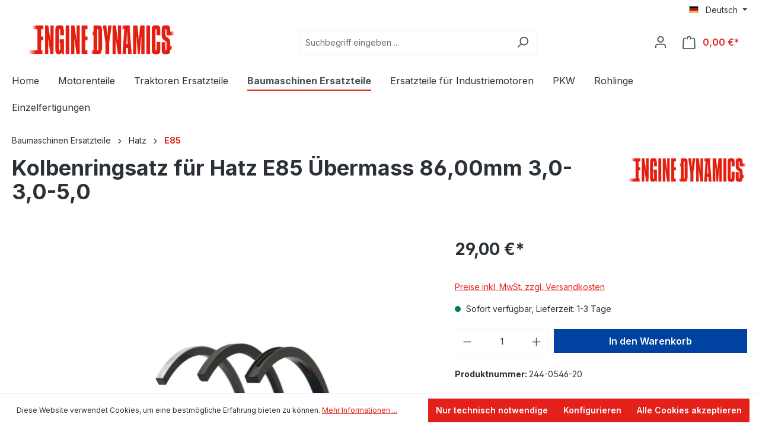

--- FILE ---
content_type: text/html; charset=utf-8
request_url: https://www.google.com/recaptcha/api2/anchor?ar=1&k=6Lfu2XArAAAAAAB0pqNlOxrQ6Mgl-bwDF0-XeSUh&co=aHR0cHM6Ly93d3cuZW5naW5lZHluYW1pY3MuZGU6NDQz&hl=en&v=naPR4A6FAh-yZLuCX253WaZq&size=invisible&anchor-ms=20000&execute-ms=15000&cb=7v7ykm9bhuvb
body_size: 44868
content:
<!DOCTYPE HTML><html dir="ltr" lang="en"><head><meta http-equiv="Content-Type" content="text/html; charset=UTF-8">
<meta http-equiv="X-UA-Compatible" content="IE=edge">
<title>reCAPTCHA</title>
<style type="text/css">
/* cyrillic-ext */
@font-face {
  font-family: 'Roboto';
  font-style: normal;
  font-weight: 400;
  src: url(//fonts.gstatic.com/s/roboto/v18/KFOmCnqEu92Fr1Mu72xKKTU1Kvnz.woff2) format('woff2');
  unicode-range: U+0460-052F, U+1C80-1C8A, U+20B4, U+2DE0-2DFF, U+A640-A69F, U+FE2E-FE2F;
}
/* cyrillic */
@font-face {
  font-family: 'Roboto';
  font-style: normal;
  font-weight: 400;
  src: url(//fonts.gstatic.com/s/roboto/v18/KFOmCnqEu92Fr1Mu5mxKKTU1Kvnz.woff2) format('woff2');
  unicode-range: U+0301, U+0400-045F, U+0490-0491, U+04B0-04B1, U+2116;
}
/* greek-ext */
@font-face {
  font-family: 'Roboto';
  font-style: normal;
  font-weight: 400;
  src: url(//fonts.gstatic.com/s/roboto/v18/KFOmCnqEu92Fr1Mu7mxKKTU1Kvnz.woff2) format('woff2');
  unicode-range: U+1F00-1FFF;
}
/* greek */
@font-face {
  font-family: 'Roboto';
  font-style: normal;
  font-weight: 400;
  src: url(//fonts.gstatic.com/s/roboto/v18/KFOmCnqEu92Fr1Mu4WxKKTU1Kvnz.woff2) format('woff2');
  unicode-range: U+0370-0377, U+037A-037F, U+0384-038A, U+038C, U+038E-03A1, U+03A3-03FF;
}
/* vietnamese */
@font-face {
  font-family: 'Roboto';
  font-style: normal;
  font-weight: 400;
  src: url(//fonts.gstatic.com/s/roboto/v18/KFOmCnqEu92Fr1Mu7WxKKTU1Kvnz.woff2) format('woff2');
  unicode-range: U+0102-0103, U+0110-0111, U+0128-0129, U+0168-0169, U+01A0-01A1, U+01AF-01B0, U+0300-0301, U+0303-0304, U+0308-0309, U+0323, U+0329, U+1EA0-1EF9, U+20AB;
}
/* latin-ext */
@font-face {
  font-family: 'Roboto';
  font-style: normal;
  font-weight: 400;
  src: url(//fonts.gstatic.com/s/roboto/v18/KFOmCnqEu92Fr1Mu7GxKKTU1Kvnz.woff2) format('woff2');
  unicode-range: U+0100-02BA, U+02BD-02C5, U+02C7-02CC, U+02CE-02D7, U+02DD-02FF, U+0304, U+0308, U+0329, U+1D00-1DBF, U+1E00-1E9F, U+1EF2-1EFF, U+2020, U+20A0-20AB, U+20AD-20C0, U+2113, U+2C60-2C7F, U+A720-A7FF;
}
/* latin */
@font-face {
  font-family: 'Roboto';
  font-style: normal;
  font-weight: 400;
  src: url(//fonts.gstatic.com/s/roboto/v18/KFOmCnqEu92Fr1Mu4mxKKTU1Kg.woff2) format('woff2');
  unicode-range: U+0000-00FF, U+0131, U+0152-0153, U+02BB-02BC, U+02C6, U+02DA, U+02DC, U+0304, U+0308, U+0329, U+2000-206F, U+20AC, U+2122, U+2191, U+2193, U+2212, U+2215, U+FEFF, U+FFFD;
}
/* cyrillic-ext */
@font-face {
  font-family: 'Roboto';
  font-style: normal;
  font-weight: 500;
  src: url(//fonts.gstatic.com/s/roboto/v18/KFOlCnqEu92Fr1MmEU9fCRc4AMP6lbBP.woff2) format('woff2');
  unicode-range: U+0460-052F, U+1C80-1C8A, U+20B4, U+2DE0-2DFF, U+A640-A69F, U+FE2E-FE2F;
}
/* cyrillic */
@font-face {
  font-family: 'Roboto';
  font-style: normal;
  font-weight: 500;
  src: url(//fonts.gstatic.com/s/roboto/v18/KFOlCnqEu92Fr1MmEU9fABc4AMP6lbBP.woff2) format('woff2');
  unicode-range: U+0301, U+0400-045F, U+0490-0491, U+04B0-04B1, U+2116;
}
/* greek-ext */
@font-face {
  font-family: 'Roboto';
  font-style: normal;
  font-weight: 500;
  src: url(//fonts.gstatic.com/s/roboto/v18/KFOlCnqEu92Fr1MmEU9fCBc4AMP6lbBP.woff2) format('woff2');
  unicode-range: U+1F00-1FFF;
}
/* greek */
@font-face {
  font-family: 'Roboto';
  font-style: normal;
  font-weight: 500;
  src: url(//fonts.gstatic.com/s/roboto/v18/KFOlCnqEu92Fr1MmEU9fBxc4AMP6lbBP.woff2) format('woff2');
  unicode-range: U+0370-0377, U+037A-037F, U+0384-038A, U+038C, U+038E-03A1, U+03A3-03FF;
}
/* vietnamese */
@font-face {
  font-family: 'Roboto';
  font-style: normal;
  font-weight: 500;
  src: url(//fonts.gstatic.com/s/roboto/v18/KFOlCnqEu92Fr1MmEU9fCxc4AMP6lbBP.woff2) format('woff2');
  unicode-range: U+0102-0103, U+0110-0111, U+0128-0129, U+0168-0169, U+01A0-01A1, U+01AF-01B0, U+0300-0301, U+0303-0304, U+0308-0309, U+0323, U+0329, U+1EA0-1EF9, U+20AB;
}
/* latin-ext */
@font-face {
  font-family: 'Roboto';
  font-style: normal;
  font-weight: 500;
  src: url(//fonts.gstatic.com/s/roboto/v18/KFOlCnqEu92Fr1MmEU9fChc4AMP6lbBP.woff2) format('woff2');
  unicode-range: U+0100-02BA, U+02BD-02C5, U+02C7-02CC, U+02CE-02D7, U+02DD-02FF, U+0304, U+0308, U+0329, U+1D00-1DBF, U+1E00-1E9F, U+1EF2-1EFF, U+2020, U+20A0-20AB, U+20AD-20C0, U+2113, U+2C60-2C7F, U+A720-A7FF;
}
/* latin */
@font-face {
  font-family: 'Roboto';
  font-style: normal;
  font-weight: 500;
  src: url(//fonts.gstatic.com/s/roboto/v18/KFOlCnqEu92Fr1MmEU9fBBc4AMP6lQ.woff2) format('woff2');
  unicode-range: U+0000-00FF, U+0131, U+0152-0153, U+02BB-02BC, U+02C6, U+02DA, U+02DC, U+0304, U+0308, U+0329, U+2000-206F, U+20AC, U+2122, U+2191, U+2193, U+2212, U+2215, U+FEFF, U+FFFD;
}
/* cyrillic-ext */
@font-face {
  font-family: 'Roboto';
  font-style: normal;
  font-weight: 900;
  src: url(//fonts.gstatic.com/s/roboto/v18/KFOlCnqEu92Fr1MmYUtfCRc4AMP6lbBP.woff2) format('woff2');
  unicode-range: U+0460-052F, U+1C80-1C8A, U+20B4, U+2DE0-2DFF, U+A640-A69F, U+FE2E-FE2F;
}
/* cyrillic */
@font-face {
  font-family: 'Roboto';
  font-style: normal;
  font-weight: 900;
  src: url(//fonts.gstatic.com/s/roboto/v18/KFOlCnqEu92Fr1MmYUtfABc4AMP6lbBP.woff2) format('woff2');
  unicode-range: U+0301, U+0400-045F, U+0490-0491, U+04B0-04B1, U+2116;
}
/* greek-ext */
@font-face {
  font-family: 'Roboto';
  font-style: normal;
  font-weight: 900;
  src: url(//fonts.gstatic.com/s/roboto/v18/KFOlCnqEu92Fr1MmYUtfCBc4AMP6lbBP.woff2) format('woff2');
  unicode-range: U+1F00-1FFF;
}
/* greek */
@font-face {
  font-family: 'Roboto';
  font-style: normal;
  font-weight: 900;
  src: url(//fonts.gstatic.com/s/roboto/v18/KFOlCnqEu92Fr1MmYUtfBxc4AMP6lbBP.woff2) format('woff2');
  unicode-range: U+0370-0377, U+037A-037F, U+0384-038A, U+038C, U+038E-03A1, U+03A3-03FF;
}
/* vietnamese */
@font-face {
  font-family: 'Roboto';
  font-style: normal;
  font-weight: 900;
  src: url(//fonts.gstatic.com/s/roboto/v18/KFOlCnqEu92Fr1MmYUtfCxc4AMP6lbBP.woff2) format('woff2');
  unicode-range: U+0102-0103, U+0110-0111, U+0128-0129, U+0168-0169, U+01A0-01A1, U+01AF-01B0, U+0300-0301, U+0303-0304, U+0308-0309, U+0323, U+0329, U+1EA0-1EF9, U+20AB;
}
/* latin-ext */
@font-face {
  font-family: 'Roboto';
  font-style: normal;
  font-weight: 900;
  src: url(//fonts.gstatic.com/s/roboto/v18/KFOlCnqEu92Fr1MmYUtfChc4AMP6lbBP.woff2) format('woff2');
  unicode-range: U+0100-02BA, U+02BD-02C5, U+02C7-02CC, U+02CE-02D7, U+02DD-02FF, U+0304, U+0308, U+0329, U+1D00-1DBF, U+1E00-1E9F, U+1EF2-1EFF, U+2020, U+20A0-20AB, U+20AD-20C0, U+2113, U+2C60-2C7F, U+A720-A7FF;
}
/* latin */
@font-face {
  font-family: 'Roboto';
  font-style: normal;
  font-weight: 900;
  src: url(//fonts.gstatic.com/s/roboto/v18/KFOlCnqEu92Fr1MmYUtfBBc4AMP6lQ.woff2) format('woff2');
  unicode-range: U+0000-00FF, U+0131, U+0152-0153, U+02BB-02BC, U+02C6, U+02DA, U+02DC, U+0304, U+0308, U+0329, U+2000-206F, U+20AC, U+2122, U+2191, U+2193, U+2212, U+2215, U+FEFF, U+FFFD;
}

</style>
<link rel="stylesheet" type="text/css" href="https://www.gstatic.com/recaptcha/releases/naPR4A6FAh-yZLuCX253WaZq/styles__ltr.css">
<script nonce="jqwHSRQH40uyu2vbZbBHwQ" type="text/javascript">window['__recaptcha_api'] = 'https://www.google.com/recaptcha/api2/';</script>
<script type="text/javascript" src="https://www.gstatic.com/recaptcha/releases/naPR4A6FAh-yZLuCX253WaZq/recaptcha__en.js" nonce="jqwHSRQH40uyu2vbZbBHwQ">
      
    </script></head>
<body><div id="rc-anchor-alert" class="rc-anchor-alert"></div>
<input type="hidden" id="recaptcha-token" value="[base64]">
<script type="text/javascript" nonce="jqwHSRQH40uyu2vbZbBHwQ">
      recaptcha.anchor.Main.init("[\x22ainput\x22,[\x22bgdata\x22,\x22\x22,\[base64]/[base64]/[base64]/[base64]/[base64]/SVtnKytdPU46KE48MjA0OD9JW2crK109Tj4+NnwxOTI6KChOJjY0NTEyKT09NTUyOTYmJk0rMTxwLmxlbmd0aCYmKHAuY2hhckNvZGVBdChNKzEpJjY0NTEyKT09NTYzMjA/[base64]/eihNLHApOm0oMCxNLFtULDIxLGddKSxmKHAsZmFsc2UsZmFsc2UsTSl9Y2F0Y2goYil7UyhNLDI3Nik/[base64]/[base64]/[base64]/[base64]/[base64]/[base64]\\u003d\x22,\[base64]\x22,\[base64]/CiXTDkmvDq8OXWRQYbMKJw4V7w4TDslPDpsOqE8KidR7Dpn7DpsKSI8OMG1kRw6gXcMOVwp44C8OlCAQLwpvCncO1wpBDwqYZQX7DrmwIwrrDjsKrwq7DpsKNwpZNADPCjsKSN34rwoPDkMKWNwsIIcOLwoHCnhrDtcOVRGQJwp3CosKpCMOAU0DCs8O3w7/DkMK3w5HDu25Gw7lmUC1pw5tFblkqE1/Di8O1K0DClFfCi2nDtMObCHjCm8K+Pj7CoG/Cj1tiPMODwonCtXDDtWMVAU7DiXfDq8KMwpoTGkYFbMORUMKswp/CpsOHLAzDmhTDksOGKcOQwrXDksKHcE/DrWDDjzhIwrzCpcO4MMOucxBcY27CssKgJMOSJ8KzE3nCk8K9NsK9YRvDqS/DosOhAMKwwptfwpPCm8Oow7rDshwpBWnDvUkdwq3CusKoVcKnwoTDiBbCpcKOwozDjcK5KXvCj8OWLGUHw4k5JHzCo8OHw4XDkcOLOWdVw7wrw6zDqUFew7AKakrCtBh5w4/DqUHDghHDisKSXjHDgsOPwrjDnsKSw5Y2TyUZw7ELK8Owc8OUNHrCpMKzwpfCqMO6MMOAwoE5DcOnwqnCu8K6w4puFcKEbsKZTRXCncOzwqEuwoNNwpvDj2HCrsOcw6PCrSLDocKjwqPDusKBMsObX0pCw4LCgw4oeMKOwo/Dh8KIw6rCssKJacK/w4HDlsKHGcO7wrjDl8KpwqPDo38tG0cQw4XCohPCtlAww6YgHyhXwpI/dsOTwpAVwpHDhsK/NcK4FXdse3PCgMOQMQ9XRMK0wqgBJcOOw43DmF4lfcKrOcONw7bDsAjDvMOlw69hGcOLw6TDuRJ9wqrCnMO2wrcTKztYfsOObQDCtX4/wrYXw77CviDCowPDvMKow4cPwq3DtlTCiMKNw5HCqCDDm8KbZcOkw5EFU2LCscKlcBQ2wrNfw6XCnMKkw4HDkcOoZ8K0wrVBbjPDhMOgWcKcWcOqeMO5wqHChyXCgcKxw7fCrWd0KEMIw4dQRwTCpsK1AVVBBXF2wrIAw5vCucOHAQzCt8O1FE7DisOyw4/CrnPCkcKcMcKtYcKwwoRhwqwbw7zDnB3CkE3Cu8KGw4FtdH53DMKRwp/DgXTCl8KaNAXDiU1hwrPClsO/wqQmwqDCpsOXwqnDpinDlTApSUnCkjMbI8KxT8OTwqAeeMK1SMOQA1s/w53ChsOGTCnCkMKqwrwpeWDDusOzw7NBwqcGA8O2O8K1PgLCuWNyLsKGw4fDkh1Qe8ODJ8OUw7AeU8OrwpAmO11WwqU6Q03Cn8Oiw7Z5OBbDhnlkNRfCuTMPMsO/w4nCsDoNw7PDrsOew7EmMMKiw5rCvMOyH8O6w5PDjDjDnE0rTsK/woMYw7BrAsKZw4A6SsKsw5HComtaRT7DgScWdnB7wrvCslfCvMKfw6vDl1oKNcKqYgDCqQ7DmSbDsC/DvjvDosKOw5LDui9XwoIPEMO0wpLCuHDDm8O2bcO0w5TDjxILQHTDocOwwpnDv00hHl7DrcK/KMKNw5ZPwoXDncKba2PCv1bDiDXCncKewpfDl3trcMOkPMOeMcKZw551wqDClB7Dh8OOw70fKMKxSMKCdcKAdMKGw4ZCw4l4wpUvTcKmwoHDg8Kfw5t+wpTDu8Onw4lTwokAwpN/w4vDjwZQwp0Xw6zCsMOMwoPCnA7DshjCmRLChELDj8OvwoLCksKhwpBbBQAFDQhMHHrCiSTDqMOswqnDl8OZQsKhw5liMTfCvlYxDQ/Ds0xCdsKhbsKKBzTDikrDkATCgW3CmxjCvMOIFnlyw7jDl8OwJD/CmsKDdMOzwoxxwqPDjMOTwrXCsMO2w6vDlcOiCsK2dGHDlsK7Rm5Xw4nDmyjChMKBCcK9w7plwqTDtsOqw5I4w7bCuGkZJMOPw7kfF1QwU30xVV4zHsO8wplAeC3DuhzCkTUhRH7CnsOHwppRRm0xwr0pRR5ZCQFxwrJSw65VwpAUw6HDpg3Cjn/DqAjCnyDCr0RAGG4AR33DpRx8HMKrwpnDhU/[base64]/wqEmw7HCl8Ofw7bDp2nDqMK1worDhA3CrcKYw5nDs17DlcKfVD/CksKWwpHDlnPDtBvDlS0Jw5FXO8O8V8OnwobCqBfCqcOpw59rb8KRwpTCjMK/E00kwoLDuVPCuMKEwrdfwok1B8KEMsKoCMO5cQUwwq5DJsKzwoPCtj/CsjZgwrnCrsKNCsOew4oCfsKbUxcjwr94wr45ZcKPBMK6Q8O2V2JSw4nCocKpEk4Tfn1yAnx+M2bCjl8xE8KNQsOxw7rDu8K4WzZVcMObGBoYfcK2w6XDiCUXwodpYUnCj29TK13CnsOiwprDkcKlE1fCsSt8YBDCvn3CnMKdPE/DmFAZwprDnsKfw5zDi2TDrGdywpjCsMO1wrtmw7fCiMOZV8O8IsK5w4fCqcO/HxkLLm/DnMO1G8O8wqI1DcKWJUPDpsO3JsKYDxnCl2TDgcOww5zCvkDCssKoA8Oew7jCvBo5CTLDswQvwozDvsKpdsOER8K9Q8Ksw4bDm3nClcO4wpfCtMKoGU9Iw4rCq8OgwoDCvjkWZsOAw67Clxdywr7DhcKDw7nDg8OLwp7CrcOhLMOKw5bCh2/DujzDlCAqw79rwqTCnUUHwofDgMKqw73DiU0QLgtiXcOtZcKxFsOUScKtCBFjwokzw5gDwoQ+JknDmE8uB8KodsKEw70BwrjDhsKfaFHCsWosw4UqwovCplFewqE/wq0XGAPDkQh/DRtZw47DqsOfSMOzP0zDv8OrwpZ+w7fDnMOtB8KcwppGw5YWI2w8wpR/[base64]/DpsKrccOdw4MpesOWwo7DscOWw49Ewq/[base64]/DosOpDhvDmSZdwqrDoBwYw7MVI1HCqR5Kw6tNHSXDikrDvkvCvFIpEl0RIMOLw7hwKMK3GwjDjcOrwo/CssOtasOqOsKPw73DgXnDmsOOWDcyw7nCrH3DqMK/[base64]/[base64]/CrG3Cp8Ocwop6CAIrwo8UfjnCvxXCjMK+WH4nwprDgwUtaUYuXGoHb0jDgBRlw6ERw7V+LsKYw6YsS8OeUMKNwopkw4wHQhFqw4jDtlokw6l5G8Ofw7kiwoHDpXzClh8pe8O4w7Nmwpx1BcKcwqbDmzDDhlDDjMKJw4PDvHhNWxd/wrXCuAluwqjCmVPDmX3CrGEbwp9PfcKPw74hwrxaw7lmKsKBw4zChsK+wp9ZEmrDg8OoZQMmAcKjdcO6MkXDisOBL8KrJiVwWcK+XX7CuMO6w7HDnMOWJybDiMOtw4rDtcKcGDwRwobCjk3CvEw/w54LAMKlw5cmwrNMcsOCwpTChCrCsx0bwqvChsKnOCbDp8OBw4UoJMKDPiXDtxHDm8Oiw6fChQXCvsKMdjLDqQLDvShqccKow6Mqw6wjw5AEwoR+wr0dYmdhWlJSRcKnw6zDi8KRYm/Cv2zCocK8w4Y2wp3CkcKwDTXCv2MBZcKefsOAXTfCqQQBFcOFFz/CkWfDuHIHwq5CUAnDrSdYw4xsYRHDt3XCtcK1QgjDp2TDvHbDj8OrGHo1PU0WwoFMwqwVwr9+ahB/w6jCisKqw5vDtg4RwoISwrjDssOewrciw7HDr8OxRiYHwpAKNxRQwqTDl394RMKhwqLCnkkSdRTChWZXw7PCsFFrw4zCr8KoQwBnAh7DrTzCjgohaTFDw4VDwpJgMsOrw5HCk8KDG1cMwqdZUgjCucOfwrE/wqF6w5/[base64]/ComFew5hBw5sdw65lwp7CisOVfWbCt3jCvgjCjjzDmsKdwrXClMONd8OZesOEOENiw5ozwobCpGDCmMOtG8O+w7t+w7DDhxh/KmfDghvCqnh3wqLDjW8JCjjDuMK4fihUw6R1ZsKCFlvCtzhSC8O9w40Vw6rDvsKHTj/DpMK0wrRVD8OGaG3DvhlAwp1aw5RHFGsEw6vDncO9w49jJ2RnNSTCuMKnDMK1c8Kgw4pnEHojw5cdw6bDjFosw7HDjsKzGsOJEcKkG8KrZW7Cu0RiR3LDiMKmwpFZB8O9w4zDjcKjKlHCjzzDl8OoJMKPwqkBwr/CgsOcwr3DnsK9K8Olw7rDonYVX8KKwqHCvMOXPGHDiUkhOMOXJnVywpDDjcOObQHDj1wcesOxwo1sSlVNZl/DuMOnw41bYMK+JEfCqH3DosKXw6IewpcywpTCvFzDt2xqwpvCrMKDw7l6U8KdDsOJOXXDscKrNVoPwpt+I1QmdU/CnMKwwqgmbGFREMKqwojDkF3DiMKIwrlxw4tNwq3DisKCI0g1Q8OlGzLCvRXDvsKJwrVQCiLDr8KVc2DCu8K3wr86wrZqw4EBWXXDisKWacKIf8OlblNewrrDqHZgIEjCl0JsdcKoCTApwoTChsKgQlnDhcKmJ8Kdw6bCicOCEcOfwqEjw4/Dm8K1KsOGw67CssOPScKvOQPCoCPCm0kOCsKjwqLDgcO6w40Nw7kOKcOPw6VNAGnDgRxZaMO0RcKCCiAaw594BMOjXMK+wqnCjMKYwptVUTzCqsOpwo/CjBHDgxbDtsOyJsKrwoXDhCPDqT7Dq3DDhyljwr0bZsKlw7fCgsOzwpsYwr3DtsO/aRdyw6F1esOgYDsDwok8w4XCplpeaw/[base64]/[base64]/w7RENWbCvXQfwqLDrMKQwo3DpT/[base64]/Dr8K6FFYDFcKqw5XDiVFVw73DqcOawpTDq8KkPxnCt01aBSREdCLDplbChmfDnkRhw7Y0w6bDgcOyZWonw4nDg8OKw7cjAnrDiMKlTMOOdMOwW8KXwoB/Fm8Qw7xrw6/DjmbDvMKnL8OXw67DlsKrwozDiCgkN1wuw6wFAcOXw55yBHzCpEbCqcOvw5LCosKyw6PDhsKnMXDDrsKnwp7DjFLCo8OZJ0jCucOAwoHCl1LCsz4DwpIRw6LDssOXXFhwLV/CvsO2wrjCv8KYQMOmS8OTLMKwU8KpPcOtdgDCsCxiH8Kgw5vDp8KOwqbDhkcTacOOwoPDjcOZGko8wrrCnsKkNlTDoEYPf3HCmywnNcO0eT3CqQoObVXCu8K3YgXCqH0bwo9POcOSIMKUw4vDhMKLwphxwq3DiDjCo8Ojw4/ClXMrw7fDosKBwr0GwpZZM8OMw64vPMOFbkNhwozDncK5w7xJw4tJw4LClcKPa8K5EsO0OMO7A8OMw5VoaQbDsUvCtsK+wrclasO/UsKSJSjDkcK6wpYpwrjCnAPCoCPCjMKVw7FYw68LWcKVwpvDlcOqCsKmb8OswprDkncIw51mUDlgw60zwqQKwrZuUTA2w6vChXEfJcKTwotGw4zDqSnCiRxRWXXDrG/CtMO3w6NBwpvCoAfDksOQwqfCj8OzRQpbwobChcOUfcOnw6fDsj/ChUPClMKww7PDnMKRM2jDjEbCgnXDpsKmHsO4J2wbYH1Ow5LCqz9Bw67Dq8OjYsO0w5zDvWZgw7p1dcKjwo4qJC9SLw3CpHbCuXJpesOPw4NWbcOEwqsAWX/Ck0NPw6zDqMKVAMKtVcKVDcOHwp3CgMOnw4dQwp9SQcKscQjDpxd3w6HDiXXDtVxMw4AUOcOFwqh5wr/DkcOPwox9GDMmwr/CqMOATjbCq8KlT8Kbw5waw4AYL8OCGcK/[base64]/DrR/DmVJgwqtUwq3DtcO+wqMOwrI+I8OsDzZWw4vCi8Ktw6fDpkQWw4gXw4/[base64]/Cm8OhcsKUwqXDtwzDgjLDpCTCgjcUC8KMw4c1w4cZw4Abw7NlwrfClnvDhGpwPCFATDXDqsOTasOkX3fCr8KFw41qBCc1F8O9wpYFPnsrwo4LOsKwwohDIRDCkEXCmMKzw6dWYMKrM8ONwpzChcOGwoEGEcKdd8ORZsKCw7VAAcOkG199HcKuHE/[base64]/[base64]/CtMOhM8OCw5XDkcOlwpzCrVnDrcKoTcO8wpRpwrTCjsKjwonCn8OoQ8KMUyNZecKzbwrDjhDDmcKLL8OKw7vDvsK7OScXwqPDksKaw64vwqTCvl3Do8Kow4bDlsObwofCscO4w4htEy5HOhjCq28xw4Yhwp5EOVdQJ3DDqsO3w5LCn1/CisOwPS/CqB7Cv8KUd8KGS0zClcOJAsKqw7NUIHEmHsKjwp0iw7jCjBVJwr7CosKdbcKWw7kRw5oPHMOhCALCk8KMHMKUNAxNwpDDq8OdFsK/wrYJwohpbAtew6/CuwEvBMK8DsKzX1Q8w4Qzw6TCqsOgJsOSw7xMIsOzJ8KDRT5Pwo/[base64]/Ch8OwUjHCtRcKZcO8FMO1EMKLw7UVEx/DjcOWwpzCv8KBw7zCtRTCmRnDog/DlUHCoDzCh8OzwofDjVzCg21DY8KSwrTCkVzCtWHDlWgxwrYjwr/DosKnw7LDrD00dsOsw7TDl8O5ecOPw5rDu8KGw5PCvwBZw4BHwoR1w6BkwoHChx9Lw5BaK1/DosOEOy/DqXvDusKRPsO0w5N7w74FJMOmwq/DpcOPBXbDqTxwPBTDjTBwwpUQw6XChU8PASPCg2cfLsOzUn5Bw5xJVB4owrnCiMKCAExuwo1XwptQw4oyN8OjEcOEw4TChMKxwrTCqMKjw7RJwp3CkFJlwo/DiwnCj8KhHhPCrEjDvMOYLMO1eiAXw5dUw4VfOmXCkgRiwo06w4xfP1ggWsOYBcO5asKcIMO9w6FOw5XCqMO8XTjCgjBhw5IBD8O8w7jDmllFdG/DuhLCnEx0w6/[base64]/CpCPDgXrDoAvDkErCizDDr8KWf8KpSBE2w7UDGBZmw7ohw7gDLcKgMxJxMQYZDDVUwqvCsXPCjCHCj8O3wqISw6EOwq/DgsKfw6IvUcOKwqLCuMOTIh3DnXPDpcKdwpYKwoI2woE/JGzChlR1w4JNQhXCrMKqL8KvAD3DqT4yJsKIwqEQQ1ovEcO1w7PCnzoRwojCi8KHw4jDisO0HQRQUsKtwqbCmsOxYCHCgcOOw4/[base64]/w6NlYMO6P8KCw71aWzA/w6Fswp/ClMKvb8OmcDjCkMOXw4VXw6LDjMOFd8OXw47CocOAwpA4w5bChcOOB0fDhGcywovDq8OfYyhNUsObImvDncOawqBQw4DDusOmwr1MwpLDgXdtw49vwoM+wrNIUR3CjGvCn0zCkxbCs8OedgjClGJQbMKqXCXCp8OSw6w/OjNZO2kANMOnw67Ck8ObbVPDlwRKHEUceVnCuCJPAgkORxUmesKmCV3DkMOHIMO6wrXDvsKEVnw/RxbChMOFP8KKw6rDpk/[base64]/DvQ4NCMOlQlNnw6jCu2LCn8O7T2vClmtUw4FRwovClMKkwrfChcKTWwjCrVfCq8Kuw7XDgsOze8O/w60WwqvCpMK+LUsGQj0KOsKswqrChm3DvVTCqWQ9woM+wrPCvsOmCMKeHQ/[base64]/wrTDhww4w78xwq5yw6w1w7jDssKRDnDCisKUwokCw4DDqU0qw5VpNmoNZWjCrEvCrHo3wrghVMKrXy4Aw6bCr8KLw5PDozsyG8OXw60QYU0pwoPCqcKwwrXDpsO2w4bChcOmw67Du8KBc2JhwqrCtAVQCjDDiMO3KMOiw5/DqcOcw6R1w4vCpsKXwpzCgcKRM2PCvydXw7/DtmfCsG3Ds8Ouw5k2EMKWEMKzD1HCoiU6w6PCtsOowphTw7zDlcK9wr7DqUU9dsOFwobCpMOtw5tXW8OhfVLCicOgcXjDlMKKLMKjWFlNQXxDw7A5WWAET8OFYsKtw5LCtMKFwpwpE8KKRcKiCWFXDMOVwo/[base64]/OcKmwovCoXDCjMO8w6BSTgdvYXPCp3cuw43Cg8Orw5zCllJ4wqzDmCx7w4bCqFluwrkWN8KKwo1ZPcKzw5IwUHkyw7/DgjdtQ2tyWcOOw60dRTQqYcK6cTjDjMO3OlTCsMKdG8OBIgHDisKMw78mJsKZw7I0w57Dr3I7wrrCgGHDhGPCncKFw7/CpBdhW8KYw51XfiHCjsOpD086w4gIGsOrUDFAcsO9wp9FUMKnw6fDomrCqcKGwqA0w6Y8CcOPw5Q/[base64]/CozrDiR0pw6hJQX3DiXzDpzkqwprDrsOydCJSw55KbGXCicOvw6LCswfDuyXDgA7CtMONwo8Tw6NWw5/DtWrCgcKuWsKdwo4UPi5Fw7kkwq0PaFRKU8KNw4VFwoDDlSEjwrzDv0XCgHTCgGNkwpfChsKCw6zCtC8Bwo5Gw4hcScOwwrvCkcORw57ClcKsawckwr7CpMK8KBHClMOnw7YDw7/[base64]/DmcOowqPCn8ObGDzCrsOowpApwpEaw7t4F8OHd2VyYMOaTcKMHcOAaTrCvHIjw6/DjFoTw6xPwrZAw5DDoU46HcOXwoPDgngfw4fCpGzCicK+UlHDksOiK2RlfX8tAMKTwpHDh1bCi8OKw7/DmlHDicOqSgfDvyBrwqV9w5plwoPCmsOWwroiIsKnfxHCggHCrDzCiD7DpAAtw4nDj8OVMSQAwrA3fsO+wqYSUcOPXE5/RsOQLcO7SMKtwpXCnlTDt3M0I8KpIxbDu8OdwoHCpTA7wqxjDsKlDcOFw7vCnAZiw7zCuCx1w6/[base64]/CgjHCmgtRwrHDgMK2w4lUb307wpDDiX3DisK9e1kSw7IZacK9w5prwqpjw4HCiVfDhnN0w6MRwoEIw6PDh8OAwo/DicKgw6Q2F8OSw6XClTzDqsKTTVHCmW7CqcO+Fy3DjsKhTkjCksO4wqI2Fwc5wq/Dr2g+UsO2CMKGwofCoiXCtsK5XcOOwpfDtSFCLRfCswTDoMK9wpdSw7jCisOqwpzDiDvDncKbw7/CtxR3wrzCmwjDgcKjBxMNKzPDvcO3WA3DnsKDw6Quw6TCtmYpw4lUw4LCvQjDuMOaw4XCrsKPPMOrHMOjBsO3I8K+w6F9ZsOww7TDm0BDc8OZM8KlRMKQNMOBIQHCocK0wp0EQ0nDkA7CiMO/w7PCmGQGw7xwwq/[base64]/wrbCqMKEwpZoesKzwqxSFAfCrFwnw6bCn8OXw6bDj3IHfzPCoXZnwpkWN8Oewr3CgDTDuMO+w4Qpwp8Qw4tHw5MgwrXDkMOawqTCvMKfNsK4w7kSw5LCvBldVMOfAMOSw57CscO7w53CgMKjTcKxw4vCi3Vnwrxnwq5zdifDsl/[base64]/DlmjDqlVvw7wdcH3DijFTQ8OfwrDDow1Bw7XCu8O1e28Gw4PCssO4w6fDmsOKURJMwrNXwobCsQ88bgzDgzHCkcOmwozCijZ7IsOaB8Oiw4LDr1XCt1DChcK8JForw49mM0/DusOJSMONw43DrwjClsO6w7Yua2l/w47CqcOkwrMhw7XCoHnDrgXDsm8Tw5TDicKuw5DDrsKcw4LCqwxcw65hYsKHd2LChR/CuUJawrp3Pmc4V8K6wo9MKG0yWW/CoF7CisKGOcK8Yj3Cqi5uwoxdw5TChxJVw75IOinChcKaw7BUw4XCrsK5aAUDw5XDjsOAw6MFCsO7w7VewoLDm8OTwrE/w4FVw4PCnMOfWCnDtzPClsOKYEFwwr9HI2fDs8K+F8Kfw5okw5tow4nDqsKww7VgwqjCo8O8w4nCjnB4TS7CjMKVwrHCtWdgw54pwqrCrkJ2wp/[base64]/NjESCMKcXMOtwobCqTccBsOwM8OGw4vCtkDCiMO/csOLASbCu8K/[base64]/A8K1wobDjF7CksORwotcw4bCrBkYWHrDlsOPwpwgGGd+w5F+w7Y8X8KZw4HClG84w6MVPC7CqcK5w6pAwoDDl8KZQMO8YHdDcy0hUMKJwpjCo8KxTFpIw74FwoHDssOswooNw5fDlDotw7HCh2bCmFPCh8O/wpcKwpTDisOyw6oswpjDocOLw73ChMOWUcKvdEHDr2QDwrnCt8Kmw5Zswp7Dj8OIw4YHOS/[base64]/HMOcWMOyQHDDp2hQKcOtCTLDvMOIVAnCgMK7wqbDqsKwFcKDwr/Dt0nDh8OMwr/DtGDDinLCqMKHHsKBw4JiUDt/[base64]/CihojAcOJAcKyasOyw6gmM27DtsOsw6HCvMOgwqHCv8Knw5MtKsO4wqXDmcO8VQvCm8KvIsO0w5ZEw4TCj8KywqUkKcObEsO6wpk0wo7CisKeSEDCpsKzw5jDq1oBwqkjHMK/wr5PAFDCm8K0RV9tw4nDglM7wo3CpU/Chz3CkxrCnSdvwoTDv8KpwrnCj8OxwqoFQsOobMOzTsKEG1DCncKyJzxCwpXDm39GwoUTOHodP08Bw4XChsOYwpjDvcK+wrRyw7lFYnsfwoxoXT/[base64]/CrVzDv8K3VMKDe8O2dj/ChMKmbHfDhWMySMKvDcONw7MgwphOMTUmwrxkw7EQE8OoFMKFwqR4CcOrw6TCpsKnOzhfw7pyw67DoDdJwo7DgcK2HxPDkcKcw6YcJsO1VsKXwqvDl8OcIsOoSQR1woQ2BsOvXsK3w5jDtQp7wqBHSydhwo/CqcKaaMOTwoIAwp7Di8OTwoLCiQlUNMKIYMOMJTnDikbCs8OoworCusKmw7TDuMOoHlZgwoh/bAhSXMO7VCzCnsK/e8KFTMKCw63CpHDDpScYwph2w6p9wrrDiDZpOMOrwofDk31Hw7hhPsK6w6jChMO8w7R9JsKjNiJKwr7DgcKzRcKgNsKqEMKiwqsZw4vDuV4gw7BYDiYww6nCscOZwrnCgmR/[base64]/DtMKHUMOYw5bDv8K8wr3DtMOKwoDDgMKew4XDnMKfO25JZmh0woHCkQw6ZcKCIsOQL8K5wpgdwoTCuCRxwoFSwoRfwr5+Y04Jw54Td1Q/A8KHC8ORPHcPw5jDtsOQw57DuRRVUMOBQTbCjMOxCMKFcALCo8OFwoROZ8Oab8KAwqEwKcOALMK7wqsswoxdwrjDi8K7wobCnQjCqsKZwpdiecK/HMKsOsKKQV/[base64]/HgBZdhBhwqTChMKBKEfDqsOMw5zDkMOkdVglWxrDvsOOGsOYfQsHAl1iwpnCmxZWw4bDucOXWlRrw4XCvcK9w79rw7M4wpTCtQBSwrEmKA5gw5TDl8K/w4/CsVXDkz1RUMKAe8OEw5HCtcKww6ctOiZaIDdOacOhd8KfN8OZBEXCqsKkTMKQE8K0wrDDtg3CnjgRbx0/w5TCr8OCFRTDkMK5L07ClsK6QwHChQvDrn/DnyzCl8KIw6EMw4HCvVtfcE3DkcOoY8Knwq1sKVvCh8KYOjpZwq8HPiI4LFs8w73CucOlwpZRwq3Ct8OjM8O8LMKhIi3DvsK9CMOGHMOrw7JxQAPChcOOBsOxCMOnwqwLHBhiwpPDnAgoUcOwwrfDlcK9wrhaw4fCvhBNLTBTLMKMPsK+w5UWw4BhfMOvTnlOw5/ClDTDg1XCn8KUw4jCv8KRwpo8w7phLsOAw5/Cm8KHB3/CrxRgw7TDmn9owqYqdsOFCcKZMB9QwrBJccOMwojCmMKZNsOxAMKtwoN/[base64]/ChQfDkn/ChHHCpHdjwo4xRngjZMKlwqfCtWLDmTUPw6jCq0TDs8OVWMKYw6lZwoPDuMK5wp4QwqPCvMKQw7lyw7RAwqXDuMOfw6nCnRHDhTbClsO6eSbCksOeEcOqwofDoV7DscKpwpFxKsO6w4cvIcO/[base64]/DtSU0w6jCiMOQwopJb8KKGwwqKsK+w7UowqDChMO1FMKRYz56wrzDuUnDtVYQCCDDi8Oawr58w4RewpPCqW/CkcOFf8OLwocEasOoIsOyw6/[base64]/DoHkswq/CpcO/[base64]/CosKRLCfCp2TDm8OfJkTCgcKWTkTCocOgW2IIwoHCqiXCpMOYYMKdXRrCm8KHw6fCrsKYwoPDvFIAcnkBSMKtFHREwrplIMO7wrl6NVRlw4LCqzEjPiBbw5nDrMOTAsOdw4VMw592w6x7wpLDhn5rBQ5RYBdtA2TCicO2GB4EEg/DpEjDrQrCncOWPEFIMU4vVsKGwr/DjBxxEBw+w67CuMOjGsOdw4gTSsOHHFYPGwzCocKsIGbCjiVFbsKlw5/Cs8KMHsKMJcOzL0fDhsKJwpfDhh3Dg39/aMK9wqDCo8KOwqIaw58Mw7bDnVbCkjArD8O9wrjCl8KuADJjesKSw4xMwo3DgE/DvMKCYEhPw48ewr8/RcOEZl8hOsK8DsODw7nCgUBywpVLwrPDilgywqoaw4nDu8KbaMKJw5bDiiVlw6pTLwYlw7bDocKAw6DDlcK/V33DjF7CucKbTBEwAV/[base64]/[base64]/[base64]/CrUjDkCfDgmQAw7s3L2zDosKqwqrDq8OtLMKgBsOhecKqYMKjRUZYw5EFSkw+w57Cs8OOIwvDqsKlEMOzwrgKwrVrecOcwrfDv8OmO8KUEyTDg8OIJjFXFFTDpQxPw6pcwo/[base64]/CoFXDoMOEw5XDosOrw7U+MknCkmnDuFlnC8KEwqLDqSXCg3nCv3hbA8Ogwq8mdwUTPcKUwrkPwrfDqsOlwoZVw6fDt3oIwrzCnk/CpcKJwrMOPULCojbDmU7CvgvDhcKiwpBLwpvCt3JjF8K5YxzDvSNNHCLCkQ3DusOgw6vDosKSwpXDpljDg24eQ8K7wrzCt8O7P8K/w5Nzw5HDlsKlwrEKwpEIwrQPMsOZwqAWbcO/wrFPw4JSbcO0w6NTw4zCi3cEwqHCpMKxKG7CnwJMDQHCpsK/a8Ozw5fCk8OHw5IzP37Cp8O0w53Cp8O/S8KEEgfCrE1RwrxOw5LDmMOMwrTClMOVBsKYw6x8w6MUwqbCi8KDVUxCG3NTw5gtwqMhwrXCj8K6w7/[base64]/XsKgI8OpUsKHfsO3w455CMK4w6ZPwoDDvwhuwoIEK8KbwqQ3ETl1woYnDX3Dr0V5woRzCcOHw67DusKyDTZ6w5VGSDvCsA7CrMKTw7IJwo5mw7nDnkvCjMOqwpPDicOBXyJcw6/[base64]/DicK9GMKFwqTDuH3CnCoOPsOkGjPChlbCsWsxRlDCmsKfwqAZw5kKW8ObVR7Cn8OGw6nDp8OPeGzDuMORwr58wpFTFFlzKMOgZVNgwq/CucOMawgxWlBEGsKzaMOUHhHChjcdfMKEAcOLbVE6w43Ds8KxcMOew6ZjS1vDg0VdbwDDhMOOw6fDrAHCnwbDsWvDvcO1GT1WScKkZwpDwrQpwoTCkcOhM8KdG8K4IBINwpjDp39VNcKMw5/Cj8KldsKWw4zCl8OhRnQZPcOYBMOXwojCvHrDrcKHWkfCicOJew/Dl8OdcRgJwrhjwo0swrbCnErCpsO+w5tvXcOzGcKOFcKdZMKuYMOeRMOmEMK+wrtDwpV8w4FDwrAeBsOITAPCmMOBcnNoHgYAIsOeRsKFHsK0wrR7QXXCsSjCtF/ChMOHw5p0ShXDvMK/[base64]/DgMOSXF92wrEjwoLDsnXClMKOwpLDuTd9enrDjMOnWHMtGMKsTgFUwqzCvSfDlcKpM3HDpcOAI8OQwoPCssOtwpTDmMK2wpXDl3kZwoR8EcKsw4RGwqxzwpjClD/DosOmKi7CjMOHWXDDocOyLkx+A8KPacKUwo7CucObw4jDmkQwNG7DocOmwp9GwpPDhmjCksKcw4rCpMOWwoM4wqXDoMK5YQ3DtgdSLyzDuQp1woxbHnHDgjPCrcKcThPDncOWwrM3LiZZK8OwBcKow4nDm8KzwqfCvG0hUlDDisOQLsKHwq57fnvCj8K4wp/DuBMTXQ7CpsOlY8KHwqjCvwRswpNuwrnCkMOuWMOyw6zDg3TCiD0dw5LDqQtBwrnCisKywqfCr8K7W8KfwrLCnU3Co2bCqkNcw7vDqVrCssONHFZGasOtw4bDvyZQClvDscK/CMKWwo/DtTPCusOFOcOZHExAFsO8fcODcnYXTsOOH8KpwqbCncK6wqfDiCZgw5hgw4/DjcOzJsK9csObJcKdAcOgaMOsw7XDom3CinXDsXFhIcK1w4PCm8OIwpzDjsKWR8OuwprDklwjchzCogXCnDVEE8KIwoHCqxvDqGMCL8Orwrh5wrJpWHjCqVQwEsKRwoPChsOrw4p5bcKDKcKYw6lcwqkawqnCiMKiwpQCTmLCp8K/wokgwrYDKcODVcK6w43DgAsgYcOuIcKxw67DqMO0T2VMw4rDgg7DiSzCiwdgKhA5GBjCnMO/HSlQwrjCkEzDmH/CqsO8wpfDjMO0cyjClDbCmz4xaXXColTClRnCo8ONBBDDvsKIw53Du38qwpFfw6jClzHClcKRFMO7w5fDpcOvwqDCuhc+w4XDpgdrw7/CqMOEw5bCu0J2wrvCsnHCp8KuCMKbwoDDumEWwqhnVl/[base64]/CgMK5w6orw5kiTQxpwqPDgTLDrsOuw5x6woxcSMOkPcK5wolzw5gDwoLDhDrDucKPLwJdwo/CvSnCvTfDlljDnVzDvyzCmcO+wqd7SMOUdVQTIsKpTcOAQTIEAlnCvQPDkcKPw4LCjDIJwpcuUCM2w7I2w61nwobCvjjCt2pHw4cZdW/[base64]/CmFdCwpgvwpLCoiptUXFDPHDCnMO1UsK6fAksw79yX8OBwpV9bcKYwrkrwrDDoFMEXMKURS99FsO6M3HCoV/CscOZRDTClDIuwrlyUBIZwpTDqA/[base64]/CpcO6wocNwqrCsHMgfibCg3HCuMOvLVnCq8OfGwJiBsKxBcK/CcO5w5ouw5bCkRddBsKDQMO5BcOcQsOXcTbDt1LCuE7CgsKFIMKPZMKvw4BOKcKKccOMw6sEw4YlXnYWbsOdbm3CoMKWwoHDicKOw43Cq8OtMcKibcOPfsOUCcOfwo9Awq/[base64]/woJtHn/DrT/Ch8K8w6rCi1hIw4HCpV1/w4vDihvDjSw7MTnDo8Krw6zCt8KiwpF/w7/DtCXCiMO8w6jCrGDChijCo8OrVRtyGMONwqlmwqTDnBxDw5NawqxRO8OCw6YRYjrDgcK8woJkwoU+esOYN8KPwpRUwp8yw5NEwrzCjC3CrsO/R3XCozJKw4zCgcOnw6otVRnDjsKnwrhrw5RFGT/CvGJvw5vChHICwqsEw4jCozPDicKrcSwswrU4wqIZeMOPw451w7jDucKgIC8oIEQxGxhEU2/Dr8KKOSJYwpbClMKIw4PDs8OywotAw5zCu8O/w5/[base64]/CjRQZwqZBTx/DiB7CsxfCksKtMMKDE13DhcO5wqjDlHUFw43Ci8O2w4XCiMOTVsOwIVNxSMKuw6I3WhPClUPDjFfDo8OoVFYCwpATWBxnW8KFwrrCsMOyN03CkSoeWSIYI27Dmk87aDbDsHXDuRhlEG/Ck8Oew6bDmsKjwpzCrHMXwrPCvMKCwpxqQsO/WMKdw7kAw4t9w5LDo8OFwrkHW1N1DsKoVCZOw6t2wptwOiZJNg/[base64]/wrjDicKnwo3DpHs/[base64]/Dv108wq5/woFkdMOqwrrDpR0kwohxKjF1wrjCqWzDisKne8Otw6LDkx0rU33DojlPTlPDolZZw4UjdMOawrZndsKWwo8bwq4NEMK7BcKOw6jDtsKLwowGIGjDln7ClWUDdl0jw5lKwovCq8Kdw4s/bcKWw6/CsgbCpxnDsFzCu8KZwp5uw5rDqsO9c8OdR8K2wrcDwo4sNwnDjMOiwrzCrsKpDH7Dq8KEwpXDqnM/w7YHwrEMw59RA1Rpw4vClcKtf39rw69uLRFnJMKINcORwoI+TkDCu8OJa3zCoUY4MsOzPk/ClMOPG8OhbC05WUDDvcOkcmpowqnCtBrCv8K6Kz/DhMOYLC9kwpB4w5U4wq0vw51KHcOfM23CisK7fsOqdnBrwrrCiBDClsO/woxpw6wIVMOJw4ZWw4hOwq7Ds8OCwq8UMCBrw7PDg8KtTcKsfALCuWwe\x22],null,[\x22conf\x22,null,\x226Lfu2XArAAAAAAB0pqNlOxrQ6Mgl-bwDF0-XeSUh\x22,0,null,null,null,1,[16,21,125,63,73,95,87,41,43,42,83,102,105,109,121],[7241176,642],0,null,null,null,null,0,null,0,null,700,1,null,0,\x22CvkBEg8I8ajhFRgAOgZUOU5CNWISDwjmjuIVGAA6BlFCb29IYxIPCJrO4xUYAToGcWNKRTNkEg8I8M3jFRgBOgZmSVZJaGISDwjiyqA3GAE6BmdMTkNIYxIPCN6/tzcYADoGZWF6dTZkEg8I2NKBMhgAOgZBcTc3dmYSDgi45ZQyGAE6BVFCT0QwEg8I0tuVNxgAOgZmZmFXQWUSDwiV2JQyGAA6BlBxNjBuZBIPCMXziDcYADoGYVhvaWFjEg8IjcqGMhgBOgZPd040dGYSDgiK/Yg3GAA6BU1mSUk0GhwIAxIYHRG78OQ3DrceDv++pQYZxJ0JGZzijAIZ\x22,0,0,null,null,1,null,0,0],\x22https://www.enginedynamics.de:443\x22,null,[3,1,1],null,null,null,1,3600,[\x22https://www.google.com/intl/en/policies/privacy/\x22,\x22https://www.google.com/intl/en/policies/terms/\x22],\x225Nl2mNaNEEVdyeN4zIFskhCZGsA7pYYy3tIh4M6dkYw\\u003d\x22,1,0,null,1,1762303832303,0,0,[122,255,87,70,219],null,[132,75,82,38],\x22RC-LoFRDWDjBGVXDQ\x22,null,null,null,null,null,\x220dAFcWeA6JkJk_A1L6NH2mzsex1iQ-QfBDehGF2HcYYDXVERsdqPITvH8NeeZzOeGCBYS_Omba4NTqqOXTBmAyGk0pAXCU1bL4Tg\x22,1762386632339]");
    </script></body></html>